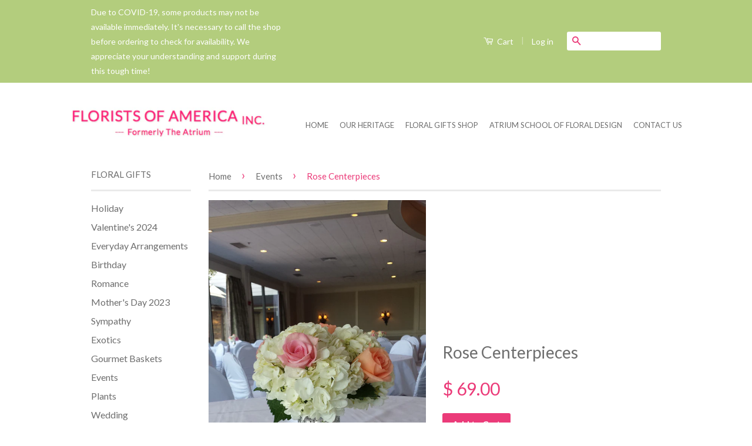

--- FILE ---
content_type: text/html; charset=utf-8
request_url: https://florists-of-america-inc.myshopify.com/collections/events/products/rose-centerpieces
body_size: 14072
content:
<!doctype html>
<!--[if lt IE 7]><html class="no-js lt-ie9 lt-ie8 lt-ie7" lang="en"> <![endif]-->
<!--[if IE 7]><html class="no-js lt-ie9 lt-ie8" lang="en"> <![endif]-->
<!--[if IE 8]><html class="no-js lt-ie9" lang="en"> <![endif]-->
<!--[if IE 9 ]><html class="ie9 no-js"> <![endif]-->
<!--[if (gt IE 9)|!(IE)]><!--> <html class="no-js"> <!--<![endif]-->
<head>

  <!-- Basic page needs ================================================== -->
  <meta charset="utf-8">
  <meta http-equiv="X-UA-Compatible" content="IE=edge,chrome=1">

  

  <!-- Title and description ================================================== -->
  <title>
  Rose Centerpieces &ndash; Florists of America, Inc
  </title>

  
  <meta name="description" content="These centerpieces feature hydrangea and roses- the colors are up to you! Containers may vary. Call to customize your centerpieces today!">
  

  <!-- Product meta ================================================== -->
  

  <meta property="og:type" content="product">
  <meta property="og:title" content="Rose Centerpieces">
  
  <meta property="og:image" content="http://florists-of-america-inc.myshopify.com/cdn/shop/products/20150822_112750_grande.jpg?v=1452023130">
  <meta property="og:image:secure_url" content="https://florists-of-america-inc.myshopify.com/cdn/shop/products/20150822_112750_grande.jpg?v=1452023130">
  
  <meta property="og:image" content="http://florists-of-america-inc.myshopify.com/cdn/shop/products/20150822_111622_grande.jpg?v=1452023130">
  <meta property="og:image:secure_url" content="https://florists-of-america-inc.myshopify.com/cdn/shop/products/20150822_111622_grande.jpg?v=1452023130">
  
  <meta property="og:image" content="http://florists-of-america-inc.myshopify.com/cdn/shop/products/20150822_111559_grande.jpg?v=1452023130">
  <meta property="og:image:secure_url" content="https://florists-of-america-inc.myshopify.com/cdn/shop/products/20150822_111559_grande.jpg?v=1452023130">
  
  <meta property="og:price:amount" content="69.00">
  <meta property="og:price:currency" content="USD">


  <meta property="og:description" content="These centerpieces feature hydrangea and roses- the colors are up to you! Containers may vary. Call to customize your centerpieces today!">

  <meta property="og:url" content="https://florists-of-america-inc.myshopify.com/products/rose-centerpieces">
  <meta property="og:site_name" content="Florists of America, Inc">

  



  <meta name="twitter:site" content="@floristsofamerica">


  <meta name="twitter:card" content="product">
  <meta name="twitter:title" content="Rose Centerpieces">
  <meta name="twitter:description" content="These centerpieces feature hydrangea and roses- the colors are up to you! Containers may vary.
Call to customize your centerpieces today!">
  <meta name="twitter:image" content="https://florists-of-america-inc.myshopify.com/cdn/shop/products/20150822_112750_medium.jpg?v=1452023130">
  <meta name="twitter:image:width" content="240">
  <meta name="twitter:image:height" content="240">
  <meta name="twitter:label1" content="Price">
  
  <meta name="twitter:data1" content="$ 69.00 USD">
  
  <meta name="twitter:label2" content="Brand">
  <meta name="twitter:data2" content="Florists of America, Inc">
  



  <!-- Helpers ================================================== -->
  <link rel="canonical" href="https://florists-of-america-inc.myshopify.com/products/rose-centerpieces">
  <meta name="viewport" content="width=device-width,initial-scale=1">
  <meta name="theme-color" content="#eb3b79">

  

  <!-- CSS ================================================== -->
  <link href="//florists-of-america-inc.myshopify.com/cdn/shop/t/4/assets/timber.scss.css?v=105014969858972128191674756046" rel="stylesheet" type="text/css" media="all" />
  <link href="//florists-of-america-inc.myshopify.com/cdn/shop/t/4/assets/theme.scss.css?v=63170785924187232471486405016" rel="stylesheet" type="text/css" media="all" />

  
  
  
  <link href="//fonts.googleapis.com/css?family=Lato:400,700" rel="stylesheet" type="text/css" media="all" />


  



  <!-- Header hook for plugins ================================================== -->
  <script>window.performance && window.performance.mark && window.performance.mark('shopify.content_for_header.start');</script><meta id="shopify-digital-wallet" name="shopify-digital-wallet" content="/8673520/digital_wallets/dialog">
<meta name="shopify-checkout-api-token" content="6115a58f5cbd6727e13c83ccf590b91e">
<link rel="alternate" type="application/json+oembed" href="https://florists-of-america-inc.myshopify.com/products/rose-centerpieces.oembed">
<script async="async" src="/checkouts/internal/preloads.js?locale=en-US"></script>
<link rel="preconnect" href="https://shop.app" crossorigin="anonymous">
<script async="async" src="https://shop.app/checkouts/internal/preloads.js?locale=en-US&shop_id=8673520" crossorigin="anonymous"></script>
<script id="shopify-features" type="application/json">{"accessToken":"6115a58f5cbd6727e13c83ccf590b91e","betas":["rich-media-storefront-analytics"],"domain":"florists-of-america-inc.myshopify.com","predictiveSearch":true,"shopId":8673520,"locale":"en"}</script>
<script>var Shopify = Shopify || {};
Shopify.shop = "florists-of-america-inc.myshopify.com";
Shopify.locale = "en";
Shopify.currency = {"active":"USD","rate":"1.0"};
Shopify.country = "US";
Shopify.theme = {"name":"Classic","id":31128515,"schema_name":null,"schema_version":null,"theme_store_id":721,"role":"main"};
Shopify.theme.handle = "null";
Shopify.theme.style = {"id":null,"handle":null};
Shopify.cdnHost = "florists-of-america-inc.myshopify.com/cdn";
Shopify.routes = Shopify.routes || {};
Shopify.routes.root = "/";</script>
<script type="module">!function(o){(o.Shopify=o.Shopify||{}).modules=!0}(window);</script>
<script>!function(o){function n(){var o=[];function n(){o.push(Array.prototype.slice.apply(arguments))}return n.q=o,n}var t=o.Shopify=o.Shopify||{};t.loadFeatures=n(),t.autoloadFeatures=n()}(window);</script>
<script>
  window.ShopifyPay = window.ShopifyPay || {};
  window.ShopifyPay.apiHost = "shop.app\/pay";
  window.ShopifyPay.redirectState = null;
</script>
<script id="shop-js-analytics" type="application/json">{"pageType":"product"}</script>
<script defer="defer" async type="module" src="//florists-of-america-inc.myshopify.com/cdn/shopifycloud/shop-js/modules/v2/client.init-shop-cart-sync_BT-GjEfc.en.esm.js"></script>
<script defer="defer" async type="module" src="//florists-of-america-inc.myshopify.com/cdn/shopifycloud/shop-js/modules/v2/chunk.common_D58fp_Oc.esm.js"></script>
<script defer="defer" async type="module" src="//florists-of-america-inc.myshopify.com/cdn/shopifycloud/shop-js/modules/v2/chunk.modal_xMitdFEc.esm.js"></script>
<script type="module">
  await import("//florists-of-america-inc.myshopify.com/cdn/shopifycloud/shop-js/modules/v2/client.init-shop-cart-sync_BT-GjEfc.en.esm.js");
await import("//florists-of-america-inc.myshopify.com/cdn/shopifycloud/shop-js/modules/v2/chunk.common_D58fp_Oc.esm.js");
await import("//florists-of-america-inc.myshopify.com/cdn/shopifycloud/shop-js/modules/v2/chunk.modal_xMitdFEc.esm.js");

  window.Shopify.SignInWithShop?.initShopCartSync?.({"fedCMEnabled":true,"windoidEnabled":true});

</script>
<script>
  window.Shopify = window.Shopify || {};
  if (!window.Shopify.featureAssets) window.Shopify.featureAssets = {};
  window.Shopify.featureAssets['shop-js'] = {"shop-cart-sync":["modules/v2/client.shop-cart-sync_DZOKe7Ll.en.esm.js","modules/v2/chunk.common_D58fp_Oc.esm.js","modules/v2/chunk.modal_xMitdFEc.esm.js"],"init-fed-cm":["modules/v2/client.init-fed-cm_B6oLuCjv.en.esm.js","modules/v2/chunk.common_D58fp_Oc.esm.js","modules/v2/chunk.modal_xMitdFEc.esm.js"],"shop-cash-offers":["modules/v2/client.shop-cash-offers_D2sdYoxE.en.esm.js","modules/v2/chunk.common_D58fp_Oc.esm.js","modules/v2/chunk.modal_xMitdFEc.esm.js"],"shop-login-button":["modules/v2/client.shop-login-button_QeVjl5Y3.en.esm.js","modules/v2/chunk.common_D58fp_Oc.esm.js","modules/v2/chunk.modal_xMitdFEc.esm.js"],"pay-button":["modules/v2/client.pay-button_DXTOsIq6.en.esm.js","modules/v2/chunk.common_D58fp_Oc.esm.js","modules/v2/chunk.modal_xMitdFEc.esm.js"],"shop-button":["modules/v2/client.shop-button_DQZHx9pm.en.esm.js","modules/v2/chunk.common_D58fp_Oc.esm.js","modules/v2/chunk.modal_xMitdFEc.esm.js"],"avatar":["modules/v2/client.avatar_BTnouDA3.en.esm.js"],"init-windoid":["modules/v2/client.init-windoid_CR1B-cfM.en.esm.js","modules/v2/chunk.common_D58fp_Oc.esm.js","modules/v2/chunk.modal_xMitdFEc.esm.js"],"init-shop-for-new-customer-accounts":["modules/v2/client.init-shop-for-new-customer-accounts_C_vY_xzh.en.esm.js","modules/v2/client.shop-login-button_QeVjl5Y3.en.esm.js","modules/v2/chunk.common_D58fp_Oc.esm.js","modules/v2/chunk.modal_xMitdFEc.esm.js"],"init-shop-email-lookup-coordinator":["modules/v2/client.init-shop-email-lookup-coordinator_BI7n9ZSv.en.esm.js","modules/v2/chunk.common_D58fp_Oc.esm.js","modules/v2/chunk.modal_xMitdFEc.esm.js"],"init-shop-cart-sync":["modules/v2/client.init-shop-cart-sync_BT-GjEfc.en.esm.js","modules/v2/chunk.common_D58fp_Oc.esm.js","modules/v2/chunk.modal_xMitdFEc.esm.js"],"shop-toast-manager":["modules/v2/client.shop-toast-manager_DiYdP3xc.en.esm.js","modules/v2/chunk.common_D58fp_Oc.esm.js","modules/v2/chunk.modal_xMitdFEc.esm.js"],"init-customer-accounts":["modules/v2/client.init-customer-accounts_D9ZNqS-Q.en.esm.js","modules/v2/client.shop-login-button_QeVjl5Y3.en.esm.js","modules/v2/chunk.common_D58fp_Oc.esm.js","modules/v2/chunk.modal_xMitdFEc.esm.js"],"init-customer-accounts-sign-up":["modules/v2/client.init-customer-accounts-sign-up_iGw4briv.en.esm.js","modules/v2/client.shop-login-button_QeVjl5Y3.en.esm.js","modules/v2/chunk.common_D58fp_Oc.esm.js","modules/v2/chunk.modal_xMitdFEc.esm.js"],"shop-follow-button":["modules/v2/client.shop-follow-button_CqMgW2wH.en.esm.js","modules/v2/chunk.common_D58fp_Oc.esm.js","modules/v2/chunk.modal_xMitdFEc.esm.js"],"checkout-modal":["modules/v2/client.checkout-modal_xHeaAweL.en.esm.js","modules/v2/chunk.common_D58fp_Oc.esm.js","modules/v2/chunk.modal_xMitdFEc.esm.js"],"shop-login":["modules/v2/client.shop-login_D91U-Q7h.en.esm.js","modules/v2/chunk.common_D58fp_Oc.esm.js","modules/v2/chunk.modal_xMitdFEc.esm.js"],"lead-capture":["modules/v2/client.lead-capture_BJmE1dJe.en.esm.js","modules/v2/chunk.common_D58fp_Oc.esm.js","modules/v2/chunk.modal_xMitdFEc.esm.js"],"payment-terms":["modules/v2/client.payment-terms_Ci9AEqFq.en.esm.js","modules/v2/chunk.common_D58fp_Oc.esm.js","modules/v2/chunk.modal_xMitdFEc.esm.js"]};
</script>
<script id="__st">var __st={"a":8673520,"offset":-18000,"reqid":"2e0071d6-a810-4216-a7ee-5c3a88555c89-1769247968","pageurl":"florists-of-america-inc.myshopify.com\/collections\/events\/products\/rose-centerpieces","u":"d72e1788db09","p":"product","rtyp":"product","rid":4583949699};</script>
<script>window.ShopifyPaypalV4VisibilityTracking = true;</script>
<script id="captcha-bootstrap">!function(){'use strict';const t='contact',e='account',n='new_comment',o=[[t,t],['blogs',n],['comments',n],[t,'customer']],c=[[e,'customer_login'],[e,'guest_login'],[e,'recover_customer_password'],[e,'create_customer']],r=t=>t.map((([t,e])=>`form[action*='/${t}']:not([data-nocaptcha='true']) input[name='form_type'][value='${e}']`)).join(','),a=t=>()=>t?[...document.querySelectorAll(t)].map((t=>t.form)):[];function s(){const t=[...o],e=r(t);return a(e)}const i='password',u='form_key',d=['recaptcha-v3-token','g-recaptcha-response','h-captcha-response',i],f=()=>{try{return window.sessionStorage}catch{return}},m='__shopify_v',_=t=>t.elements[u];function p(t,e,n=!1){try{const o=window.sessionStorage,c=JSON.parse(o.getItem(e)),{data:r}=function(t){const{data:e,action:n}=t;return t[m]||n?{data:e,action:n}:{data:t,action:n}}(c);for(const[e,n]of Object.entries(r))t.elements[e]&&(t.elements[e].value=n);n&&o.removeItem(e)}catch(o){console.error('form repopulation failed',{error:o})}}const l='form_type',E='cptcha';function T(t){t.dataset[E]=!0}const w=window,h=w.document,L='Shopify',v='ce_forms',y='captcha';let A=!1;((t,e)=>{const n=(g='f06e6c50-85a8-45c8-87d0-21a2b65856fe',I='https://cdn.shopify.com/shopifycloud/storefront-forms-hcaptcha/ce_storefront_forms_captcha_hcaptcha.v1.5.2.iife.js',D={infoText:'Protected by hCaptcha',privacyText:'Privacy',termsText:'Terms'},(t,e,n)=>{const o=w[L][v],c=o.bindForm;if(c)return c(t,g,e,D).then(n);var r;o.q.push([[t,g,e,D],n]),r=I,A||(h.body.append(Object.assign(h.createElement('script'),{id:'captcha-provider',async:!0,src:r})),A=!0)});var g,I,D;w[L]=w[L]||{},w[L][v]=w[L][v]||{},w[L][v].q=[],w[L][y]=w[L][y]||{},w[L][y].protect=function(t,e){n(t,void 0,e),T(t)},Object.freeze(w[L][y]),function(t,e,n,w,h,L){const[v,y,A,g]=function(t,e,n){const i=e?o:[],u=t?c:[],d=[...i,...u],f=r(d),m=r(i),_=r(d.filter((([t,e])=>n.includes(e))));return[a(f),a(m),a(_),s()]}(w,h,L),I=t=>{const e=t.target;return e instanceof HTMLFormElement?e:e&&e.form},D=t=>v().includes(t);t.addEventListener('submit',(t=>{const e=I(t);if(!e)return;const n=D(e)&&!e.dataset.hcaptchaBound&&!e.dataset.recaptchaBound,o=_(e),c=g().includes(e)&&(!o||!o.value);(n||c)&&t.preventDefault(),c&&!n&&(function(t){try{if(!f())return;!function(t){const e=f();if(!e)return;const n=_(t);if(!n)return;const o=n.value;o&&e.removeItem(o)}(t);const e=Array.from(Array(32),(()=>Math.random().toString(36)[2])).join('');!function(t,e){_(t)||t.append(Object.assign(document.createElement('input'),{type:'hidden',name:u})),t.elements[u].value=e}(t,e),function(t,e){const n=f();if(!n)return;const o=[...t.querySelectorAll(`input[type='${i}']`)].map((({name:t})=>t)),c=[...d,...o],r={};for(const[a,s]of new FormData(t).entries())c.includes(a)||(r[a]=s);n.setItem(e,JSON.stringify({[m]:1,action:t.action,data:r}))}(t,e)}catch(e){console.error('failed to persist form',e)}}(e),e.submit())}));const S=(t,e)=>{t&&!t.dataset[E]&&(n(t,e.some((e=>e===t))),T(t))};for(const o of['focusin','change'])t.addEventListener(o,(t=>{const e=I(t);D(e)&&S(e,y())}));const B=e.get('form_key'),M=e.get(l),P=B&&M;t.addEventListener('DOMContentLoaded',(()=>{const t=y();if(P)for(const e of t)e.elements[l].value===M&&p(e,B);[...new Set([...A(),...v().filter((t=>'true'===t.dataset.shopifyCaptcha))])].forEach((e=>S(e,t)))}))}(h,new URLSearchParams(w.location.search),n,t,e,['guest_login'])})(!0,!0)}();</script>
<script integrity="sha256-4kQ18oKyAcykRKYeNunJcIwy7WH5gtpwJnB7kiuLZ1E=" data-source-attribution="shopify.loadfeatures" defer="defer" src="//florists-of-america-inc.myshopify.com/cdn/shopifycloud/storefront/assets/storefront/load_feature-a0a9edcb.js" crossorigin="anonymous"></script>
<script crossorigin="anonymous" defer="defer" src="//florists-of-america-inc.myshopify.com/cdn/shopifycloud/storefront/assets/shopify_pay/storefront-65b4c6d7.js?v=20250812"></script>
<script data-source-attribution="shopify.dynamic_checkout.dynamic.init">var Shopify=Shopify||{};Shopify.PaymentButton=Shopify.PaymentButton||{isStorefrontPortableWallets:!0,init:function(){window.Shopify.PaymentButton.init=function(){};var t=document.createElement("script");t.src="https://florists-of-america-inc.myshopify.com/cdn/shopifycloud/portable-wallets/latest/portable-wallets.en.js",t.type="module",document.head.appendChild(t)}};
</script>
<script data-source-attribution="shopify.dynamic_checkout.buyer_consent">
  function portableWalletsHideBuyerConsent(e){var t=document.getElementById("shopify-buyer-consent"),n=document.getElementById("shopify-subscription-policy-button");t&&n&&(t.classList.add("hidden"),t.setAttribute("aria-hidden","true"),n.removeEventListener("click",e))}function portableWalletsShowBuyerConsent(e){var t=document.getElementById("shopify-buyer-consent"),n=document.getElementById("shopify-subscription-policy-button");t&&n&&(t.classList.remove("hidden"),t.removeAttribute("aria-hidden"),n.addEventListener("click",e))}window.Shopify?.PaymentButton&&(window.Shopify.PaymentButton.hideBuyerConsent=portableWalletsHideBuyerConsent,window.Shopify.PaymentButton.showBuyerConsent=portableWalletsShowBuyerConsent);
</script>
<script data-source-attribution="shopify.dynamic_checkout.cart.bootstrap">document.addEventListener("DOMContentLoaded",(function(){function t(){return document.querySelector("shopify-accelerated-checkout-cart, shopify-accelerated-checkout")}if(t())Shopify.PaymentButton.init();else{new MutationObserver((function(e,n){t()&&(Shopify.PaymentButton.init(),n.disconnect())})).observe(document.body,{childList:!0,subtree:!0})}}));
</script>
<link id="shopify-accelerated-checkout-styles" rel="stylesheet" media="screen" href="https://florists-of-america-inc.myshopify.com/cdn/shopifycloud/portable-wallets/latest/accelerated-checkout-backwards-compat.css" crossorigin="anonymous">
<style id="shopify-accelerated-checkout-cart">
        #shopify-buyer-consent {
  margin-top: 1em;
  display: inline-block;
  width: 100%;
}

#shopify-buyer-consent.hidden {
  display: none;
}

#shopify-subscription-policy-button {
  background: none;
  border: none;
  padding: 0;
  text-decoration: underline;
  font-size: inherit;
  cursor: pointer;
}

#shopify-subscription-policy-button::before {
  box-shadow: none;
}

      </style>

<script>window.performance && window.performance.mark && window.performance.mark('shopify.content_for_header.end');</script>

  

<!--[if lt IE 9]>
<script src="//cdnjs.cloudflare.com/ajax/libs/html5shiv/3.7.2/html5shiv.min.js" type="text/javascript"></script>
<script src="//florists-of-america-inc.myshopify.com/cdn/shop/t/4/assets/respond.min.js?v=52248677837542619231433783042" type="text/javascript"></script>
<link href="//florists-of-america-inc.myshopify.com/cdn/shop/t/4/assets/respond-proxy.html" id="respond-proxy" rel="respond-proxy" />
<link href="//florists-of-america-inc.myshopify.com/search?q=df3d7e211ee108f24a5f3dad4fb349ad" id="respond-redirect" rel="respond-redirect" />
<script src="//florists-of-america-inc.myshopify.com/search?q=df3d7e211ee108f24a5f3dad4fb349ad" type="text/javascript"></script>
<![endif]-->



  <script src="//ajax.googleapis.com/ajax/libs/jquery/1.11.0/jquery.min.js" type="text/javascript"></script>
  <script src="//florists-of-america-inc.myshopify.com/cdn/shop/t/4/assets/modernizr.min.js?v=26620055551102246001433783041" type="text/javascript"></script>

  
  

<link href="https://monorail-edge.shopifysvc.com" rel="dns-prefetch">
<script>(function(){if ("sendBeacon" in navigator && "performance" in window) {try {var session_token_from_headers = performance.getEntriesByType('navigation')[0].serverTiming.find(x => x.name == '_s').description;} catch {var session_token_from_headers = undefined;}var session_cookie_matches = document.cookie.match(/_shopify_s=([^;]*)/);var session_token_from_cookie = session_cookie_matches && session_cookie_matches.length === 2 ? session_cookie_matches[1] : "";var session_token = session_token_from_headers || session_token_from_cookie || "";function handle_abandonment_event(e) {var entries = performance.getEntries().filter(function(entry) {return /monorail-edge.shopifysvc.com/.test(entry.name);});if (!window.abandonment_tracked && entries.length === 0) {window.abandonment_tracked = true;var currentMs = Date.now();var navigation_start = performance.timing.navigationStart;var payload = {shop_id: 8673520,url: window.location.href,navigation_start,duration: currentMs - navigation_start,session_token,page_type: "product"};window.navigator.sendBeacon("https://monorail-edge.shopifysvc.com/v1/produce", JSON.stringify({schema_id: "online_store_buyer_site_abandonment/1.1",payload: payload,metadata: {event_created_at_ms: currentMs,event_sent_at_ms: currentMs}}));}}window.addEventListener('pagehide', handle_abandonment_event);}}());</script>
<script id="web-pixels-manager-setup">(function e(e,d,r,n,o){if(void 0===o&&(o={}),!Boolean(null===(a=null===(i=window.Shopify)||void 0===i?void 0:i.analytics)||void 0===a?void 0:a.replayQueue)){var i,a;window.Shopify=window.Shopify||{};var t=window.Shopify;t.analytics=t.analytics||{};var s=t.analytics;s.replayQueue=[],s.publish=function(e,d,r){return s.replayQueue.push([e,d,r]),!0};try{self.performance.mark("wpm:start")}catch(e){}var l=function(){var e={modern:/Edge?\/(1{2}[4-9]|1[2-9]\d|[2-9]\d{2}|\d{4,})\.\d+(\.\d+|)|Firefox\/(1{2}[4-9]|1[2-9]\d|[2-9]\d{2}|\d{4,})\.\d+(\.\d+|)|Chrom(ium|e)\/(9{2}|\d{3,})\.\d+(\.\d+|)|(Maci|X1{2}).+ Version\/(15\.\d+|(1[6-9]|[2-9]\d|\d{3,})\.\d+)([,.]\d+|)( \(\w+\)|)( Mobile\/\w+|) Safari\/|Chrome.+OPR\/(9{2}|\d{3,})\.\d+\.\d+|(CPU[ +]OS|iPhone[ +]OS|CPU[ +]iPhone|CPU IPhone OS|CPU iPad OS)[ +]+(15[._]\d+|(1[6-9]|[2-9]\d|\d{3,})[._]\d+)([._]\d+|)|Android:?[ /-](13[3-9]|1[4-9]\d|[2-9]\d{2}|\d{4,})(\.\d+|)(\.\d+|)|Android.+Firefox\/(13[5-9]|1[4-9]\d|[2-9]\d{2}|\d{4,})\.\d+(\.\d+|)|Android.+Chrom(ium|e)\/(13[3-9]|1[4-9]\d|[2-9]\d{2}|\d{4,})\.\d+(\.\d+|)|SamsungBrowser\/([2-9]\d|\d{3,})\.\d+/,legacy:/Edge?\/(1[6-9]|[2-9]\d|\d{3,})\.\d+(\.\d+|)|Firefox\/(5[4-9]|[6-9]\d|\d{3,})\.\d+(\.\d+|)|Chrom(ium|e)\/(5[1-9]|[6-9]\d|\d{3,})\.\d+(\.\d+|)([\d.]+$|.*Safari\/(?![\d.]+ Edge\/[\d.]+$))|(Maci|X1{2}).+ Version\/(10\.\d+|(1[1-9]|[2-9]\d|\d{3,})\.\d+)([,.]\d+|)( \(\w+\)|)( Mobile\/\w+|) Safari\/|Chrome.+OPR\/(3[89]|[4-9]\d|\d{3,})\.\d+\.\d+|(CPU[ +]OS|iPhone[ +]OS|CPU[ +]iPhone|CPU IPhone OS|CPU iPad OS)[ +]+(10[._]\d+|(1[1-9]|[2-9]\d|\d{3,})[._]\d+)([._]\d+|)|Android:?[ /-](13[3-9]|1[4-9]\d|[2-9]\d{2}|\d{4,})(\.\d+|)(\.\d+|)|Mobile Safari.+OPR\/([89]\d|\d{3,})\.\d+\.\d+|Android.+Firefox\/(13[5-9]|1[4-9]\d|[2-9]\d{2}|\d{4,})\.\d+(\.\d+|)|Android.+Chrom(ium|e)\/(13[3-9]|1[4-9]\d|[2-9]\d{2}|\d{4,})\.\d+(\.\d+|)|Android.+(UC? ?Browser|UCWEB|U3)[ /]?(15\.([5-9]|\d{2,})|(1[6-9]|[2-9]\d|\d{3,})\.\d+)\.\d+|SamsungBrowser\/(5\.\d+|([6-9]|\d{2,})\.\d+)|Android.+MQ{2}Browser\/(14(\.(9|\d{2,})|)|(1[5-9]|[2-9]\d|\d{3,})(\.\d+|))(\.\d+|)|K[Aa][Ii]OS\/(3\.\d+|([4-9]|\d{2,})\.\d+)(\.\d+|)/},d=e.modern,r=e.legacy,n=navigator.userAgent;return n.match(d)?"modern":n.match(r)?"legacy":"unknown"}(),u="modern"===l?"modern":"legacy",c=(null!=n?n:{modern:"",legacy:""})[u],f=function(e){return[e.baseUrl,"/wpm","/b",e.hashVersion,"modern"===e.buildTarget?"m":"l",".js"].join("")}({baseUrl:d,hashVersion:r,buildTarget:u}),m=function(e){var d=e.version,r=e.bundleTarget,n=e.surface,o=e.pageUrl,i=e.monorailEndpoint;return{emit:function(e){var a=e.status,t=e.errorMsg,s=(new Date).getTime(),l=JSON.stringify({metadata:{event_sent_at_ms:s},events:[{schema_id:"web_pixels_manager_load/3.1",payload:{version:d,bundle_target:r,page_url:o,status:a,surface:n,error_msg:t},metadata:{event_created_at_ms:s}}]});if(!i)return console&&console.warn&&console.warn("[Web Pixels Manager] No Monorail endpoint provided, skipping logging."),!1;try{return self.navigator.sendBeacon.bind(self.navigator)(i,l)}catch(e){}var u=new XMLHttpRequest;try{return u.open("POST",i,!0),u.setRequestHeader("Content-Type","text/plain"),u.send(l),!0}catch(e){return console&&console.warn&&console.warn("[Web Pixels Manager] Got an unhandled error while logging to Monorail."),!1}}}}({version:r,bundleTarget:l,surface:e.surface,pageUrl:self.location.href,monorailEndpoint:e.monorailEndpoint});try{o.browserTarget=l,function(e){var d=e.src,r=e.async,n=void 0===r||r,o=e.onload,i=e.onerror,a=e.sri,t=e.scriptDataAttributes,s=void 0===t?{}:t,l=document.createElement("script"),u=document.querySelector("head"),c=document.querySelector("body");if(l.async=n,l.src=d,a&&(l.integrity=a,l.crossOrigin="anonymous"),s)for(var f in s)if(Object.prototype.hasOwnProperty.call(s,f))try{l.dataset[f]=s[f]}catch(e){}if(o&&l.addEventListener("load",o),i&&l.addEventListener("error",i),u)u.appendChild(l);else{if(!c)throw new Error("Did not find a head or body element to append the script");c.appendChild(l)}}({src:f,async:!0,onload:function(){if(!function(){var e,d;return Boolean(null===(d=null===(e=window.Shopify)||void 0===e?void 0:e.analytics)||void 0===d?void 0:d.initialized)}()){var d=window.webPixelsManager.init(e)||void 0;if(d){var r=window.Shopify.analytics;r.replayQueue.forEach((function(e){var r=e[0],n=e[1],o=e[2];d.publishCustomEvent(r,n,o)})),r.replayQueue=[],r.publish=d.publishCustomEvent,r.visitor=d.visitor,r.initialized=!0}}},onerror:function(){return m.emit({status:"failed",errorMsg:"".concat(f," has failed to load")})},sri:function(e){var d=/^sha384-[A-Za-z0-9+/=]+$/;return"string"==typeof e&&d.test(e)}(c)?c:"",scriptDataAttributes:o}),m.emit({status:"loading"})}catch(e){m.emit({status:"failed",errorMsg:(null==e?void 0:e.message)||"Unknown error"})}}})({shopId: 8673520,storefrontBaseUrl: "https://florists-of-america-inc.myshopify.com",extensionsBaseUrl: "https://extensions.shopifycdn.com/cdn/shopifycloud/web-pixels-manager",monorailEndpoint: "https://monorail-edge.shopifysvc.com/unstable/produce_batch",surface: "storefront-renderer",enabledBetaFlags: ["2dca8a86"],webPixelsConfigList: [{"id":"shopify-app-pixel","configuration":"{}","eventPayloadVersion":"v1","runtimeContext":"STRICT","scriptVersion":"0450","apiClientId":"shopify-pixel","type":"APP","privacyPurposes":["ANALYTICS","MARKETING"]},{"id":"shopify-custom-pixel","eventPayloadVersion":"v1","runtimeContext":"LAX","scriptVersion":"0450","apiClientId":"shopify-pixel","type":"CUSTOM","privacyPurposes":["ANALYTICS","MARKETING"]}],isMerchantRequest: false,initData: {"shop":{"name":"Florists of America, Inc","paymentSettings":{"currencyCode":"USD"},"myshopifyDomain":"florists-of-america-inc.myshopify.com","countryCode":"US","storefrontUrl":"https:\/\/florists-of-america-inc.myshopify.com"},"customer":null,"cart":null,"checkout":null,"productVariants":[{"price":{"amount":69.0,"currencyCode":"USD"},"product":{"title":"Rose Centerpieces","vendor":"Florists of America, Inc","id":"4583949699","untranslatedTitle":"Rose Centerpieces","url":"\/products\/rose-centerpieces","type":""},"id":"14117899587","image":{"src":"\/\/florists-of-america-inc.myshopify.com\/cdn\/shop\/products\/20150822_112750.jpg?v=1452023130"},"sku":"","title":"Default Title","untranslatedTitle":"Default Title"}],"purchasingCompany":null},},"https://florists-of-america-inc.myshopify.com/cdn","fcfee988w5aeb613cpc8e4bc33m6693e112",{"modern":"","legacy":""},{"shopId":"8673520","storefrontBaseUrl":"https:\/\/florists-of-america-inc.myshopify.com","extensionBaseUrl":"https:\/\/extensions.shopifycdn.com\/cdn\/shopifycloud\/web-pixels-manager","surface":"storefront-renderer","enabledBetaFlags":"[\"2dca8a86\"]","isMerchantRequest":"false","hashVersion":"fcfee988w5aeb613cpc8e4bc33m6693e112","publish":"custom","events":"[[\"page_viewed\",{}],[\"product_viewed\",{\"productVariant\":{\"price\":{\"amount\":69.0,\"currencyCode\":\"USD\"},\"product\":{\"title\":\"Rose Centerpieces\",\"vendor\":\"Florists of America, Inc\",\"id\":\"4583949699\",\"untranslatedTitle\":\"Rose Centerpieces\",\"url\":\"\/products\/rose-centerpieces\",\"type\":\"\"},\"id\":\"14117899587\",\"image\":{\"src\":\"\/\/florists-of-america-inc.myshopify.com\/cdn\/shop\/products\/20150822_112750.jpg?v=1452023130\"},\"sku\":\"\",\"title\":\"Default Title\",\"untranslatedTitle\":\"Default Title\"}}]]"});</script><script>
  window.ShopifyAnalytics = window.ShopifyAnalytics || {};
  window.ShopifyAnalytics.meta = window.ShopifyAnalytics.meta || {};
  window.ShopifyAnalytics.meta.currency = 'USD';
  var meta = {"product":{"id":4583949699,"gid":"gid:\/\/shopify\/Product\/4583949699","vendor":"Florists of America, Inc","type":"","handle":"rose-centerpieces","variants":[{"id":14117899587,"price":6900,"name":"Rose Centerpieces","public_title":null,"sku":""}],"remote":false},"page":{"pageType":"product","resourceType":"product","resourceId":4583949699,"requestId":"2e0071d6-a810-4216-a7ee-5c3a88555c89-1769247968"}};
  for (var attr in meta) {
    window.ShopifyAnalytics.meta[attr] = meta[attr];
  }
</script>
<script class="analytics">
  (function () {
    var customDocumentWrite = function(content) {
      var jquery = null;

      if (window.jQuery) {
        jquery = window.jQuery;
      } else if (window.Checkout && window.Checkout.$) {
        jquery = window.Checkout.$;
      }

      if (jquery) {
        jquery('body').append(content);
      }
    };

    var hasLoggedConversion = function(token) {
      if (token) {
        return document.cookie.indexOf('loggedConversion=' + token) !== -1;
      }
      return false;
    }

    var setCookieIfConversion = function(token) {
      if (token) {
        var twoMonthsFromNow = new Date(Date.now());
        twoMonthsFromNow.setMonth(twoMonthsFromNow.getMonth() + 2);

        document.cookie = 'loggedConversion=' + token + '; expires=' + twoMonthsFromNow;
      }
    }

    var trekkie = window.ShopifyAnalytics.lib = window.trekkie = window.trekkie || [];
    if (trekkie.integrations) {
      return;
    }
    trekkie.methods = [
      'identify',
      'page',
      'ready',
      'track',
      'trackForm',
      'trackLink'
    ];
    trekkie.factory = function(method) {
      return function() {
        var args = Array.prototype.slice.call(arguments);
        args.unshift(method);
        trekkie.push(args);
        return trekkie;
      };
    };
    for (var i = 0; i < trekkie.methods.length; i++) {
      var key = trekkie.methods[i];
      trekkie[key] = trekkie.factory(key);
    }
    trekkie.load = function(config) {
      trekkie.config = config || {};
      trekkie.config.initialDocumentCookie = document.cookie;
      var first = document.getElementsByTagName('script')[0];
      var script = document.createElement('script');
      script.type = 'text/javascript';
      script.onerror = function(e) {
        var scriptFallback = document.createElement('script');
        scriptFallback.type = 'text/javascript';
        scriptFallback.onerror = function(error) {
                var Monorail = {
      produce: function produce(monorailDomain, schemaId, payload) {
        var currentMs = new Date().getTime();
        var event = {
          schema_id: schemaId,
          payload: payload,
          metadata: {
            event_created_at_ms: currentMs,
            event_sent_at_ms: currentMs
          }
        };
        return Monorail.sendRequest("https://" + monorailDomain + "/v1/produce", JSON.stringify(event));
      },
      sendRequest: function sendRequest(endpointUrl, payload) {
        // Try the sendBeacon API
        if (window && window.navigator && typeof window.navigator.sendBeacon === 'function' && typeof window.Blob === 'function' && !Monorail.isIos12()) {
          var blobData = new window.Blob([payload], {
            type: 'text/plain'
          });

          if (window.navigator.sendBeacon(endpointUrl, blobData)) {
            return true;
          } // sendBeacon was not successful

        } // XHR beacon

        var xhr = new XMLHttpRequest();

        try {
          xhr.open('POST', endpointUrl);
          xhr.setRequestHeader('Content-Type', 'text/plain');
          xhr.send(payload);
        } catch (e) {
          console.log(e);
        }

        return false;
      },
      isIos12: function isIos12() {
        return window.navigator.userAgent.lastIndexOf('iPhone; CPU iPhone OS 12_') !== -1 || window.navigator.userAgent.lastIndexOf('iPad; CPU OS 12_') !== -1;
      }
    };
    Monorail.produce('monorail-edge.shopifysvc.com',
      'trekkie_storefront_load_errors/1.1',
      {shop_id: 8673520,
      theme_id: 31128515,
      app_name: "storefront",
      context_url: window.location.href,
      source_url: "//florists-of-america-inc.myshopify.com/cdn/s/trekkie.storefront.8d95595f799fbf7e1d32231b9a28fd43b70c67d3.min.js"});

        };
        scriptFallback.async = true;
        scriptFallback.src = '//florists-of-america-inc.myshopify.com/cdn/s/trekkie.storefront.8d95595f799fbf7e1d32231b9a28fd43b70c67d3.min.js';
        first.parentNode.insertBefore(scriptFallback, first);
      };
      script.async = true;
      script.src = '//florists-of-america-inc.myshopify.com/cdn/s/trekkie.storefront.8d95595f799fbf7e1d32231b9a28fd43b70c67d3.min.js';
      first.parentNode.insertBefore(script, first);
    };
    trekkie.load(
      {"Trekkie":{"appName":"storefront","development":false,"defaultAttributes":{"shopId":8673520,"isMerchantRequest":null,"themeId":31128515,"themeCityHash":"8319425271960957867","contentLanguage":"en","currency":"USD","eventMetadataId":"f03975ed-9f16-4674-a22c-b307228cff97"},"isServerSideCookieWritingEnabled":true,"monorailRegion":"shop_domain","enabledBetaFlags":["65f19447"]},"Session Attribution":{},"S2S":{"facebookCapiEnabled":false,"source":"trekkie-storefront-renderer","apiClientId":580111}}
    );

    var loaded = false;
    trekkie.ready(function() {
      if (loaded) return;
      loaded = true;

      window.ShopifyAnalytics.lib = window.trekkie;

      var originalDocumentWrite = document.write;
      document.write = customDocumentWrite;
      try { window.ShopifyAnalytics.merchantGoogleAnalytics.call(this); } catch(error) {};
      document.write = originalDocumentWrite;

      window.ShopifyAnalytics.lib.page(null,{"pageType":"product","resourceType":"product","resourceId":4583949699,"requestId":"2e0071d6-a810-4216-a7ee-5c3a88555c89-1769247968","shopifyEmitted":true});

      var match = window.location.pathname.match(/checkouts\/(.+)\/(thank_you|post_purchase)/)
      var token = match? match[1]: undefined;
      if (!hasLoggedConversion(token)) {
        setCookieIfConversion(token);
        window.ShopifyAnalytics.lib.track("Viewed Product",{"currency":"USD","variantId":14117899587,"productId":4583949699,"productGid":"gid:\/\/shopify\/Product\/4583949699","name":"Rose Centerpieces","price":"69.00","sku":"","brand":"Florists of America, Inc","variant":null,"category":"","nonInteraction":true,"remote":false},undefined,undefined,{"shopifyEmitted":true});
      window.ShopifyAnalytics.lib.track("monorail:\/\/trekkie_storefront_viewed_product\/1.1",{"currency":"USD","variantId":14117899587,"productId":4583949699,"productGid":"gid:\/\/shopify\/Product\/4583949699","name":"Rose Centerpieces","price":"69.00","sku":"","brand":"Florists of America, Inc","variant":null,"category":"","nonInteraction":true,"remote":false,"referer":"https:\/\/florists-of-america-inc.myshopify.com\/collections\/events\/products\/rose-centerpieces"});
      }
    });


        var eventsListenerScript = document.createElement('script');
        eventsListenerScript.async = true;
        eventsListenerScript.src = "//florists-of-america-inc.myshopify.com/cdn/shopifycloud/storefront/assets/shop_events_listener-3da45d37.js";
        document.getElementsByTagName('head')[0].appendChild(eventsListenerScript);

})();</script>
<script
  defer
  src="https://florists-of-america-inc.myshopify.com/cdn/shopifycloud/perf-kit/shopify-perf-kit-3.0.4.min.js"
  data-application="storefront-renderer"
  data-shop-id="8673520"
  data-render-region="gcp-us-east1"
  data-page-type="product"
  data-theme-instance-id="31128515"
  data-theme-name=""
  data-theme-version=""
  data-monorail-region="shop_domain"
  data-resource-timing-sampling-rate="10"
  data-shs="true"
  data-shs-beacon="true"
  data-shs-export-with-fetch="true"
  data-shs-logs-sample-rate="1"
  data-shs-beacon-endpoint="https://florists-of-america-inc.myshopify.com/api/collect"
></script>
</head>

<body id="rose-centerpieces" class="template-product" >

  <div class="header-bar">
  <div class="wrapper medium-down--hide">
    <div class="large--display-table">
      <div class="header-bar__left large--display-table-cell">
        
          <div class="header-bar__module header-bar__message">
            Due to COVID-19, some products may not be available immediately. It's necessary to call the shop before ordering to check for availability. We appreciate your understanding and support during this tough time!
          </div>
        
      </div>

      <div class="header-bar__right large--display-table-cell">
        <div class="header-bar__module">
          <a href="/cart" class="cart-toggle">
            <span class="icon icon-cart header-bar__cart-icon" aria-hidden="true"></span>
            Cart
            <span class="cart-count header-bar__cart-count hidden-count">0</span>
          </a>
        </div>

        
          <span class="header-bar__sep" aria-hidden="true">|</span>
          <ul class="header-bar__module header-bar__module--list">
            
              <li>
                <a href="https://florists-of-america-inc.myshopify.com/customer_authentication/redirect?locale=en&amp;region_country=US" id="customer_login_link">Log in</a>
              </li>
            
          </ul>
        

        
          <div class="header-bar__module header-bar__search">
            <form action="/search" method="get" role="search">
              
              <input type="search" name="q" value="" aria-label="Search our store" class="header-bar__search-input">
              <button type="submit" class="btn icon-fallback-text header-bar__search-submit">
                <span class="icon icon-search" aria-hidden="true"></span>
                <span class="fallback-text">Search</span>
              </button>
            </form>
          </div>
        
      </div>
    </div>
  </div>
  <div class="wrapper large--hide">
    <button type="button" class="mobile-nav-trigger" id="MobileNavTrigger">
      <span class="icon icon-hamburger" aria-hidden="true"></span>
      Menu
    </button>
    <a href="/cart" class="cart-toggle mobile-cart-toggle">
      <span class="icon icon-cart header-bar__cart-icon" aria-hidden="true"></span>
      Cart <span class="cart-count hidden-count">0</span>
    </a>
  </div>
  <ul id="MobileNav" class="mobile-nav large--hide">
  
  
  
  <li class="mobile-nav__link" aria-haspopup="true">
    
      <a href="http://floristsofamerica.net/" class="mobile-nav">
        Home
      </a>
    
  </li>
  
  
  <li class="mobile-nav__link" aria-haspopup="true">
    
      <a href="http://floristsofamerica.net/our-heritage/" class="mobile-nav">
        Our Heritage
      </a>
    
  </li>
  
  
  <li class="mobile-nav__link" aria-haspopup="true">
    
      <a href="https://florists-of-america-inc.myshopify.com/collections" class="mobile-nav">
        Floral Gifts Shop
      </a>
    
  </li>
  
  
  <li class="mobile-nav__link" aria-haspopup="true">
    
      <a href="http://floristsofamerica.net/atrium-school-of-floral-design/" class="mobile-nav">
        Atrium School of Floral Design
      </a>
    
  </li>
  
  
  <li class="mobile-nav__link" aria-haspopup="true">
    
      <a href="http://floristsofamerica.net/contact-us/" class="mobile-nav">
        Contact Us
      </a>
    
  </li>
  
  
    
      
      
      
      
      
        <li class="mobile-nav__link" aria-haspopup="true">
  <a href="#" class="mobile-nav__sublist-trigger">
    Floral Gifts
    <span class="icon-fallback-text mobile-nav__sublist-expand">
  <span class="icon icon-plus" aria-hidden="true"></span>
  <span class="fallback-text">+</span>
</span>
<span class="icon-fallback-text mobile-nav__sublist-contract">
  <span class="icon icon-minus" aria-hidden="true"></span>
  <span class="fallback-text">-</span>
</span>
  </a>
  <ul class="mobile-nav__sublist">
  
    
      
      
        <li class="mobile-nav__sublist-link">
          <a href="/collections/holiday-favorites">Holiday</a>
        </li>
      
      
  
    
      
      
        <li class="mobile-nav__sublist-link">
          <a href="/collections/valentines">Valentine's 2024</a>
        </li>
      
      
  
    
      
      
        <li class="mobile-nav__sublist-link">
          <a href="https://florists-of-america-inc.myshopify.com/collections/everyday-arrangements">Everyday Arrangements</a>
        </li>
      
      
  
    
      
      
        <li class="mobile-nav__sublist-link">
          <a href="https://florists-of-america-inc.myshopify.com/collections/birthday">Birthday</a>
        </li>
      
      
  
    
      
      
        <li class="mobile-nav__sublist-link">
          <a href="https://florists-of-america-inc.myshopify.com/collections/romance">Romance</a>
        </li>
      
      
  
    
      
      
        <li class="mobile-nav__sublist-link">
          <a href="https://florists-of-america-inc.myshopify.com/collections/mothers-day-2021">Mother's Day 2023</a>
        </li>
      
      
  
    
      
      
        <li class="mobile-nav__sublist-link">
          <a href="https://florists-of-america-inc.myshopify.com/collections/sympathy">Sympathy</a>
        </li>
      
      
  
    
      
      
        <li class="mobile-nav__sublist-link">
          <a href="https://florists-of-america-inc.myshopify.com/collections/exotics">Exotics</a>
        </li>
      
      
  
    
      
      
        <li class="mobile-nav__sublist-link">
          <a href="https://florists-of-america-inc.myshopify.com/collections/gourmet-baskets">Gourmet Baskets</a>
        </li>
      
      
  
    
      
      
        <li class="mobile-nav__sublist-link">
          <a href="https://florists-of-america-inc.myshopify.com/collections/events">Events</a>
        </li>
      
      
  
    
      
      
        <li class="mobile-nav__sublist-link">
          <a href="https://florists-of-america-inc.myshopify.com/collections/plants">Plants</a>
        </li>
      
      
  
    
      
      
        <li class="mobile-nav__sublist-link">
          <a href="https://florists-of-america-inc.myshopify.com/collections/wedding">Wedding</a>
        </li>
      
      
  
    
      
      
        <li class="mobile-nav__sublist-link">
          <a href="/collections/thanksgiving-season">Fall</a>
        </li>
      
      
  
  </ul>
</li>

      
    
      
      
      
      
      
    
      
      
      
      
      
    
      
      
      
      
      
    
      
      
      
      
      
    
    
    
    
    
  
    
  

  
    
      <li class="mobile-nav__link">
        <a href="https://florists-of-america-inc.myshopify.com/customer_authentication/redirect?locale=en&amp;region_country=US" id="customer_login_link">Log in</a>
      </li>
      
        <li class="mobile-nav__link">
          <a href="https://shopify.com/8673520/account?locale=en" id="customer_register_link">Create account</a>
        </li>
      
    
  
</ul>

</div>


  <header class="site-header" role="banner">
    <div class="wrapper">

      <div class="grid--full large--display-table">
        <div class="grid__item large--one-third large--display-table-cell">
          
            <div class="h1 site-header__logo large--left" itemscope itemtype="http://schema.org/Organization">
          
            
              <a href="https://florists-of-america-inc.myshopify.com/collections" itemprop="url">
                <img src="//florists-of-america-inc.myshopify.com/cdn/shop/t/4/assets/logo.png?v=80137154370485466651433784262" alt="Florists of America, Inc" itemprop="logo">
              </a>
            
          
            </div>
          
          
            <p class="header-message large--hide">
              <small>Due to COVID-19, some products may not be available immediately. It's necessary to call the shop before ordering to check for availability. We appreciate your understanding and support during this tough time!</small>
            </p>
          
        </div>
        <div class="grid__item large--two-thirds large--display-table-cell medium-down--hide">
          
<ul class="site-nav" id="AccessibleNav">
  
    
    
    
      <li >
        <a href="http://floristsofamerica.net/" class="site-nav__link">Home</a>
      </li>
    
  
    
    
    
      <li >
        <a href="http://floristsofamerica.net/our-heritage/" class="site-nav__link">Our Heritage</a>
      </li>
    
  
    
    
    
      <li >
        <a href="https://florists-of-america-inc.myshopify.com/collections" class="site-nav__link">Floral Gifts Shop</a>
      </li>
    
  
    
    
    
      <li >
        <a href="http://floristsofamerica.net/atrium-school-of-floral-design/" class="site-nav__link">Atrium School of Floral Design</a>
      </li>
    
  
    
    
    
      <li >
        <a href="http://floristsofamerica.net/contact-us/" class="site-nav__link">Contact Us</a>
      </li>
    
  
</ul>

        </div>
      </div>

    </div>
  </header>

  <main class="wrapper main-content" role="main">
    <div class="grid">
      
        <div class="grid__item large--one-fifth medium-down--hide">
          





  
  
  
    <nav class="sidebar-module">
      <div class="section-header">
        <p class="section-header__title h4">Floral Gifts</p>
      </div>
      <ul class="sidebar-module__list">
        
          
  <li>
    <a href="/collections/holiday-favorites" class="">Holiday</a>
  </li>


        
          
  <li>
    <a href="/collections/valentines" class="">Valentine's 2024</a>
  </li>


        
          
  <li>
    <a href="https://florists-of-america-inc.myshopify.com/collections/everyday-arrangements" class="">Everyday Arrangements</a>
  </li>


        
          
  <li>
    <a href="https://florists-of-america-inc.myshopify.com/collections/birthday" class="">Birthday</a>
  </li>


        
          
  <li>
    <a href="https://florists-of-america-inc.myshopify.com/collections/romance" class="">Romance</a>
  </li>


        
          
  <li>
    <a href="https://florists-of-america-inc.myshopify.com/collections/mothers-day-2021" class="">Mother's Day 2023</a>
  </li>


        
          
  <li>
    <a href="https://florists-of-america-inc.myshopify.com/collections/sympathy" class="">Sympathy</a>
  </li>


        
          
  <li>
    <a href="https://florists-of-america-inc.myshopify.com/collections/exotics" class="">Exotics</a>
  </li>


        
          
  <li>
    <a href="https://florists-of-america-inc.myshopify.com/collections/gourmet-baskets" class="">Gourmet Baskets</a>
  </li>


        
          
  <li>
    <a href="https://florists-of-america-inc.myshopify.com/collections/events" class="">Events</a>
  </li>


        
          
  <li>
    <a href="https://florists-of-america-inc.myshopify.com/collections/plants" class="">Plants</a>
  </li>


        
          
  <li>
    <a href="https://florists-of-america-inc.myshopify.com/collections/wedding" class="">Wedding</a>
  </li>


        
          
  <li>
    <a href="/collections/thanksgiving-season" class="">Fall</a>
  </li>


        
      </ul>
    </nav>
  

  
  
  

  
  
  

  
  
  

  
  
  










        </div>
        <div class="grid__item large--four-fifths">
          <div itemscope itemtype="http://schema.org/Product">

  <meta itemprop="url" content="https://florists-of-america-inc.myshopify.com/products/rose-centerpieces">
  <meta itemprop="image" content="//florists-of-america-inc.myshopify.com/cdn/shop/products/20150822_112750_grande.jpg?v=1452023130">

  <div class="section-header section-header--breadcrumb">
    

<nav class="breadcrumb" role="navigation" aria-label="breadcrumbs">
  <a href="/" title="Back to the frontpage">Home</a>

  

    
      <span aria-hidden="true" class="breadcrumb__sep">&rsaquo;</span>
      
        
        <a href="/collections/events" title="">Events</a>
      
    
    <span aria-hidden="true" class="breadcrumb__sep">&rsaquo;</span>
    <span>Rose Centerpieces</span>

  
</nav>


  </div>

  <div class="product-single">
    <div class="grid product-single__hero">
      <div class="grid__item large--one-half">
        <div class="product-single__photos" id="ProductPhoto">
          
          <img src="//florists-of-america-inc.myshopify.com/cdn/shop/products/20150822_112750_1024x1024.jpg?v=1452023130" alt="Rose Centerpieces" id="ProductPhotoImg" data-zoom="//florists-of-america-inc.myshopify.com/cdn/shop/products/20150822_112750_1024x1024.jpg?v=1452023130">
        </div>
      </div>
      <div class="grid__item large--one-half">
        
        <h1 itemprop="name">Rose Centerpieces</h1>

        <div itemprop="offers" itemscope itemtype="http://schema.org/Offer">
          

          <meta itemprop="priceCurrency" content="USD">
          <link itemprop="availability" href="http://schema.org/InStock">

          <form action="/cart/add" method="post" enctype="multipart/form-data" id="AddToCartForm">
            <select name="id" id="productSelect" class="product-single__variants">
              
                

                  <option  selected="selected"  value="14117899587">Default Title - $ 69.00 USD</option>

                
              
            </select>

            <div class="product-single__prices">
              <span id="ProductPrice" class="product-single__price" itemprop="price">
                $ 69.00
              </span>

              
            </div>

            <div class="product-single__quantity is-hidden">
              <label for="Quantity" class="quantity-selector">Quantity</label>
              <input type="number" id="Quantity" name="quantity" value="1" min="1" class="quantity-selector">
            </div>

            <button type="submit" name="add" id="AddToCart" class="btn">
              <span id="AddToCartText">Add to Cart</span>
            </button>
          </form>
        </div>

      </div>
    </div>

    <div class="grid">
      <div class="grid__item large--one-half">
        
          <ul class="product-single__thumbnails grid-uniform" id="ProductThumbs">

            
              <li class="grid__item large--one-third medium-down--one-third">
                <a href="//florists-of-america-inc.myshopify.com/cdn/shop/products/20150822_112750_large.jpg?v=1452023130" class="product-single__thumbnail">
                  <img src="//florists-of-america-inc.myshopify.com/cdn/shop/products/20150822_112750_compact.jpg?v=1452023130" alt="Rose Centerpieces">
                </a>
              </li>
            
              <li class="grid__item large--one-third medium-down--one-third">
                <a href="//florists-of-america-inc.myshopify.com/cdn/shop/products/20150822_111622_large.jpg?v=1452023130" class="product-single__thumbnail">
                  <img src="//florists-of-america-inc.myshopify.com/cdn/shop/products/20150822_111622_compact.jpg?v=1452023130" alt="Rose Centerpieces">
                </a>
              </li>
            
              <li class="grid__item large--one-third medium-down--one-third">
                <a href="//florists-of-america-inc.myshopify.com/cdn/shop/products/20150822_111559_large.jpg?v=1452023130" class="product-single__thumbnail">
                  <img src="//florists-of-america-inc.myshopify.com/cdn/shop/products/20150822_111559_compact.jpg?v=1452023130" alt="Rose Centerpieces">
                </a>
              </li>
            
              <li class="grid__item large--one-third medium-down--one-third">
                <a href="//florists-of-america-inc.myshopify.com/cdn/shop/products/20150822_111642_large.jpg?v=1452023130" class="product-single__thumbnail">
                  <img src="//florists-of-america-inc.myshopify.com/cdn/shop/products/20150822_111642_compact.jpg?v=1452023130" alt="Rose Centerpieces">
                </a>
              </li>
            
              <li class="grid__item large--one-third medium-down--one-third">
                <a href="//florists-of-america-inc.myshopify.com/cdn/shop/products/20150822_113623_large.jpg?v=1452023135" class="product-single__thumbnail">
                  <img src="//florists-of-america-inc.myshopify.com/cdn/shop/products/20150822_113623_compact.jpg?v=1452023135" alt="Rose Centerpieces">
                </a>
              </li>
            

          </ul>
        
      </div>
    </div>
  </div>

  <hr class="hr--clear hr--small">
  <ul class="inline-list tab-switch__nav section-header">
    <li>
      <a href="#desc" data-link="desc" class="tab-switch__trigger h4 section-header__title">Description</a>
    </li>
    
      <li>
        <a href="#review" data-link="review" class="tab-switch__trigger h4 section-header__title">Reviews</a>
      </li>
    
  </ul>
  <div class="tab-switch__content" data-content="desc">
    <div class="product-description rte" itemprop="description">
      <p>These centerpieces feature hydrangea and roses- the colors are up to you! Containers may vary.</p>
<p>Call to customize your centerpieces today!</p>
    </div>
  </div>
  
    <div class="tab-switch__content" data-content="review">
      <div id="shopify-product-reviews" class="shopify-product-reviews" data-id="4583949699"></div>
    </div>
  

  
    <hr class="hr--clear hr--small">
    <h4 class="small--text-center">Share this Product</h4>
    



<div class="social-sharing normal small--text-center" data-permalink="https://florists-of-america-inc.myshopify.com/products/rose-centerpieces">

  
    <a target="_blank" href="//www.facebook.com/sharer.php?u=https://florists-of-america-inc.myshopify.com/products/rose-centerpieces" class="share-facebook">
      <span class="icon icon-facebook"></span>
      <span class="share-title">Share</span>
      
        <span class="share-count">0</span>
      
    </a>
  

  
    <a target="_blank" href="//twitter.com/share?url=https://florists-of-america-inc.myshopify.com/products/rose-centerpieces&amp;text=Rose%20Centerpieces" class="share-twitter">
      <span class="icon icon-twitter"></span>
      <span class="share-title">Tweet</span>
      
        <span class="share-count">0</span>
      
    </a>
  

  

    
      <a target="_blank" href="//pinterest.com/pin/create/button/?url=https://florists-of-america-inc.myshopify.com/products/rose-centerpieces&amp;media=http://florists-of-america-inc.myshopify.com/cdn/shop/products/20150822_112750_1024x1024.jpg?v=1452023130&amp;description=Rose%20Centerpieces" class="share-pinterest">
        <span class="icon icon-pinterest"></span>
        <span class="share-title">Pin it</span>
        
          <span class="share-count">0</span>
        
      </a>
    

    
      <a target="_blank" href="http://www.thefancy.com/fancyit?ItemURL=https://florists-of-america-inc.myshopify.com/products/rose-centerpieces&amp;Title=Rose%20Centerpieces&amp;Category=Other&amp;ImageURL=//florists-of-america-inc.myshopify.com/cdn/shop/products/20150822_112750_1024x1024.jpg?v=1452023130" class="share-fancy">
        <span class="icon icon-fancy"></span>
        <span class="share-title">Fancy</span>
      </a>
    

  

  
    <a target="_blank" href="//plus.google.com/share?url=https://florists-of-america-inc.myshopify.com/products/rose-centerpieces" class="share-google">
      <!-- Cannot get Google+ share count with JS yet -->
      <span class="icon icon-google"></span>
      
        <span class="share-count">+1</span>
      
    </a>
  

</div>
  

  
    





  <hr class="hr--clear hr--small">
  <div class="section-header section-header--large">
    <h4 class="section-header__title">More from this collection</h4>
  </div>
  <div class="grid-uniform grid-link__container">
    
    
    
      
        
          
          











<div class="grid__item one-quarter small--one-half">
  <a href="/collections/events/products/unique-extravenganza" class="grid-link">
    <span class="grid-link__image grid-link__image--product">
      
      
      <span class="grid-link__image-centered">
        <img src="//florists-of-america-inc.myshopify.com/cdn/shop/products/IMG_0373_large.JPG?v=1488406342" alt="unique extravenganza">
      </span>
    </span>
    <p class="grid-link__title">unique extravenganza</p>
    <p class="grid-link__meta">
      
      <strong>$ 230.00</strong>
      
      
        <br><span class="shopify-product-reviews-badge" data-id="9926489870"></span>
      
    </p>
  </a>
</div>

        
      
    
      
        
          
          











<div class="grid__item one-quarter small--one-half">
  <a href="/collections/events/products/sympathy1" class="grid-link">
    <span class="grid-link__image grid-link__image--product">
      
      
      <span class="grid-link__image-centered">
        <img src="//florists-of-america-inc.myshopify.com/cdn/shop/products/20150617_120520_large.jpg?v=1434738051" alt="The Main Event">
      </span>
    </span>
    <p class="grid-link__title">The Main Event</p>
    <p class="grid-link__meta">
      
      <strong>$ 139.95</strong>
      
      
        <br><span class="shopify-product-reviews-badge" data-id="1098456387"></span>
      
    </p>
  </a>
</div>

        
      
    
      
        
          
          











<div class="grid__item one-quarter small--one-half">
  <a href="/collections/events/products/fairy-dust-dreams" class="grid-link">
    <span class="grid-link__image grid-link__image--product">
      
      
      <span class="grid-link__image-centered">
        <img src="//florists-of-america-inc.myshopify.com/cdn/shop/products/images-7_large.jpg?v=1488404767" alt="fairy dust dreams">
      </span>
    </span>
    <p class="grid-link__title">fairy dust dreams</p>
    <p class="grid-link__meta">
      
      <strong>$ 395.00</strong>
      
      
        <br><span class="shopify-product-reviews-badge" data-id="9926197262"></span>
      
    </p>
  </a>
</div>

        
      
    
      
        
          
          











<div class="grid__item one-quarter small--one-half">
  <a href="/collections/events/products/centerpiece-2" class="grid-link">
    <span class="grid-link__image grid-link__image--product">
      
      
      <span class="grid-link__image-centered">
        <img src="//florists-of-america-inc.myshopify.com/cdn/shop/products/20150617_115625_large.jpg?v=1434741440" alt="Buffalo Country Club Centerpiece">
      </span>
    </span>
    <p class="grid-link__title">Buffalo Country Club Centerpiece</p>
    <p class="grid-link__meta">
      
      <strong>$ 150.00</strong>
      
      
        <br><span class="shopify-product-reviews-badge" data-id="1100166403"></span>
      
    </p>
  </a>
</div>

        
      
    
      
        
      
    
  </div>


  

</div>

<script src="//florists-of-america-inc.myshopify.com/cdn/shopifycloud/storefront/assets/themes_support/option_selection-b017cd28.js" type="text/javascript"></script>
<script>
  var selectCallback = function(variant, selector) {
    timber.productPage({
      money_format: "$ {{amount}}",
      variant: variant,
      selector: selector
    });
  };

  jQuery(function($) {
    new Shopify.OptionSelectors('productSelect', {
      product: {"id":4583949699,"title":"Rose Centerpieces","handle":"rose-centerpieces","description":"\u003cp\u003eThese centerpieces feature hydrangea and roses- the colors are up to you! Containers may vary.\u003c\/p\u003e\n\u003cp\u003eCall to customize your centerpieces today!\u003c\/p\u003e","published_at":"2016-01-05T14:42:00-05:00","created_at":"2016-01-05T14:43:42-05:00","vendor":"Florists of America, Inc","type":"","tags":[],"price":6900,"price_min":6900,"price_max":6900,"available":true,"price_varies":false,"compare_at_price":null,"compare_at_price_min":0,"compare_at_price_max":0,"compare_at_price_varies":false,"variants":[{"id":14117899587,"title":"Default Title","option1":"Default Title","option2":null,"option3":null,"sku":"","requires_shipping":true,"taxable":true,"featured_image":null,"available":true,"name":"Rose Centerpieces","public_title":null,"options":["Default Title"],"price":6900,"weight":0,"compare_at_price":null,"inventory_quantity":1,"inventory_management":null,"inventory_policy":"deny","barcode":"","requires_selling_plan":false,"selling_plan_allocations":[]}],"images":["\/\/florists-of-america-inc.myshopify.com\/cdn\/shop\/products\/20150822_112750.jpg?v=1452023130","\/\/florists-of-america-inc.myshopify.com\/cdn\/shop\/products\/20150822_111622.jpg?v=1452023130","\/\/florists-of-america-inc.myshopify.com\/cdn\/shop\/products\/20150822_111559.jpg?v=1452023130","\/\/florists-of-america-inc.myshopify.com\/cdn\/shop\/products\/20150822_111642.jpg?v=1452023130","\/\/florists-of-america-inc.myshopify.com\/cdn\/shop\/products\/20150822_113623.jpg?v=1452023135"],"featured_image":"\/\/florists-of-america-inc.myshopify.com\/cdn\/shop\/products\/20150822_112750.jpg?v=1452023130","options":["Title"],"media":[{"alt":null,"id":30017716297,"position":1,"preview_image":{"aspect_ratio":0.563,"height":2048,"width":1152,"src":"\/\/florists-of-america-inc.myshopify.com\/cdn\/shop\/products\/20150822_112750.jpg?v=1452023130"},"aspect_ratio":0.563,"height":2048,"media_type":"image","src":"\/\/florists-of-america-inc.myshopify.com\/cdn\/shop\/products\/20150822_112750.jpg?v=1452023130","width":1152},{"alt":null,"id":30017749065,"position":2,"preview_image":{"aspect_ratio":0.563,"height":2048,"width":1152,"src":"\/\/florists-of-america-inc.myshopify.com\/cdn\/shop\/products\/20150822_111622.jpg?v=1452023130"},"aspect_ratio":0.563,"height":2048,"media_type":"image","src":"\/\/florists-of-america-inc.myshopify.com\/cdn\/shop\/products\/20150822_111622.jpg?v=1452023130","width":1152},{"alt":null,"id":30017781833,"position":3,"preview_image":{"aspect_ratio":0.563,"height":2048,"width":1152,"src":"\/\/florists-of-america-inc.myshopify.com\/cdn\/shop\/products\/20150822_111559.jpg?v=1452023130"},"aspect_ratio":0.563,"height":2048,"media_type":"image","src":"\/\/florists-of-america-inc.myshopify.com\/cdn\/shop\/products\/20150822_111559.jpg?v=1452023130","width":1152},{"alt":null,"id":30017814601,"position":4,"preview_image":{"aspect_ratio":0.563,"height":2048,"width":1152,"src":"\/\/florists-of-america-inc.myshopify.com\/cdn\/shop\/products\/20150822_111642.jpg?v=1452023130"},"aspect_ratio":0.563,"height":2048,"media_type":"image","src":"\/\/florists-of-america-inc.myshopify.com\/cdn\/shop\/products\/20150822_111642.jpg?v=1452023130","width":1152},{"alt":null,"id":30017847369,"position":5,"preview_image":{"aspect_ratio":0.563,"height":2048,"width":1152,"src":"\/\/florists-of-america-inc.myshopify.com\/cdn\/shop\/products\/20150822_113623.jpg?v=1452023135"},"aspect_ratio":0.563,"height":2048,"media_type":"image","src":"\/\/florists-of-america-inc.myshopify.com\/cdn\/shop\/products\/20150822_113623.jpg?v=1452023135","width":1152}],"requires_selling_plan":false,"selling_plan_groups":[],"content":"\u003cp\u003eThese centerpieces feature hydrangea and roses- the colors are up to you! Containers may vary.\u003c\/p\u003e\n\u003cp\u003eCall to customize your centerpieces today!\u003c\/p\u003e"},
      onVariantSelected: selectCallback,
      enableHistoryState: true
    });

    // Add label if only one product option and it isn't 'Title'. Could be 'Size'.
    

    // Hide selectors if we only have 1 variant and its title contains 'Default'.
    
      $('.selector-wrapper').hide();
    
  });
</script>

        </div>
      
    </div>
  </main>

  <footer class="site-footer small--text-center" role="contentinfo">

    <div class="wrapper">

      <div class="grid-uniform ">

        
        
        
        
        
        

        

        
          <div class="grid__item large--one-half medium--one-half">
            <h4>Quick Links</h4>
            <ul class="site-footer__links">
              
                <li><a href="/collections/holiday-favorites">Holiday</a></li>
              
                <li><a href="/collections/valentines">Valentine's 2024</a></li>
              
                <li><a href="https://florists-of-america-inc.myshopify.com/collections/everyday-arrangements">Everyday Arrangements</a></li>
              
                <li><a href="https://florists-of-america-inc.myshopify.com/collections/birthday">Birthday</a></li>
              
                <li><a href="https://florists-of-america-inc.myshopify.com/collections/romance">Romance</a></li>
              
                <li><a href="https://florists-of-america-inc.myshopify.com/collections/mothers-day-2021">Mother's Day 2023</a></li>
              
                <li><a href="https://florists-of-america-inc.myshopify.com/collections/sympathy">Sympathy</a></li>
              
                <li><a href="https://florists-of-america-inc.myshopify.com/collections/exotics">Exotics</a></li>
              
                <li><a href="https://florists-of-america-inc.myshopify.com/collections/gourmet-baskets">Gourmet Baskets</a></li>
              
                <li><a href="https://florists-of-america-inc.myshopify.com/collections/events">Events</a></li>
              
                <li><a href="https://florists-of-america-inc.myshopify.com/collections/plants">Plants</a></li>
              
                <li><a href="https://florists-of-america-inc.myshopify.com/collections/wedding">Wedding</a></li>
              
                <li><a href="/collections/thanksgiving-season">Fall</a></li>
              
            </ul>
          </div>
        

        

        
          <div class="grid__item large--one-half medium--one-half">
            <h4>Contact Us</h4>
            <div class="rte">Florists of America<br/>
Amherst, NY 14226
<br><br>
Call Us<br/>
Phone: 7168391627<br><br>
Hours<br/>
Monday - Saturday: 10:00AM-6:00PM<br/>
Sunday: Closed
<br><br>
*Not every item on the website is available immediately. Colors and styles may vary depending on location and time of year*</div>
          </div>
        

        
      </div>

      <hr>

      <div class="grid">
        <div class="grid__item large--one-half large--text-left medium-down--text-center">
          <p class="site-footer__links">Copyright &copy; 2026, Florists of America, Inc. <a target="_blank" rel="nofollow" href="https://www.shopify.com?utm_campaign=poweredby&amp;utm_medium=shopify&amp;utm_source=onlinestore">Powered by Shopify</a></p>
        </div>
        
          <div class="grid__item large--one-half large--text-right medium-down--text-center">
            <ul class="inline-list payment-icons">
              
                <li>
                  <span class="icon-fallback-text">
                    <span class="icon icon-american_express" aria-hidden="true"></span>
                    <span class="fallback-text">american express</span>
                  </span>
                </li>
              
                <li>
                  <span class="icon-fallback-text">
                    <span class="icon icon-diners_club" aria-hidden="true"></span>
                    <span class="fallback-text">diners club</span>
                  </span>
                </li>
              
                <li>
                  <span class="icon-fallback-text">
                    <span class="icon icon-discover" aria-hidden="true"></span>
                    <span class="fallback-text">discover</span>
                  </span>
                </li>
              
                <li>
                  <span class="icon-fallback-text">
                    <span class="icon icon-master" aria-hidden="true"></span>
                    <span class="fallback-text">master</span>
                  </span>
                </li>
              
                <li>
                  <span class="icon-fallback-text">
                    <span class="icon icon-shopify_pay" aria-hidden="true"></span>
                    <span class="fallback-text">shopify pay</span>
                  </span>
                </li>
              
                <li>
                  <span class="icon-fallback-text">
                    <span class="icon icon-visa" aria-hidden="true"></span>
                    <span class="fallback-text">visa</span>
                  </span>
                </li>
              
            </ul>
          </div>
        
      </div>

    </div>

  </footer>


  

  <script src="//florists-of-america-inc.myshopify.com/cdn/shop/t/4/assets/fastclick.min.js?v=29723458539410922371433783041" type="text/javascript"></script>
  <script src="//florists-of-america-inc.myshopify.com/cdn/shop/t/4/assets/timber.js?v=183737777205845107791453413453" type="text/javascript"></script>
  <script src="//florists-of-america-inc.myshopify.com/cdn/shop/t/4/assets/theme.js?v=184107872167241902601453413409" type="text/javascript"></script>

  
    
      <script src="//florists-of-america-inc.myshopify.com/cdn/shop/t/4/assets/social-buttons.js?v=119607936257803311281433783045" type="text/javascript"></script>
    
  

  

  
    <script src="//florists-of-america-inc.myshopify.com/cdn/shop/t/4/assets/jquery.zoom.min.js?v=7098547149633335911433783041" type="text/javascript"></script>
  

</body>
</html>
